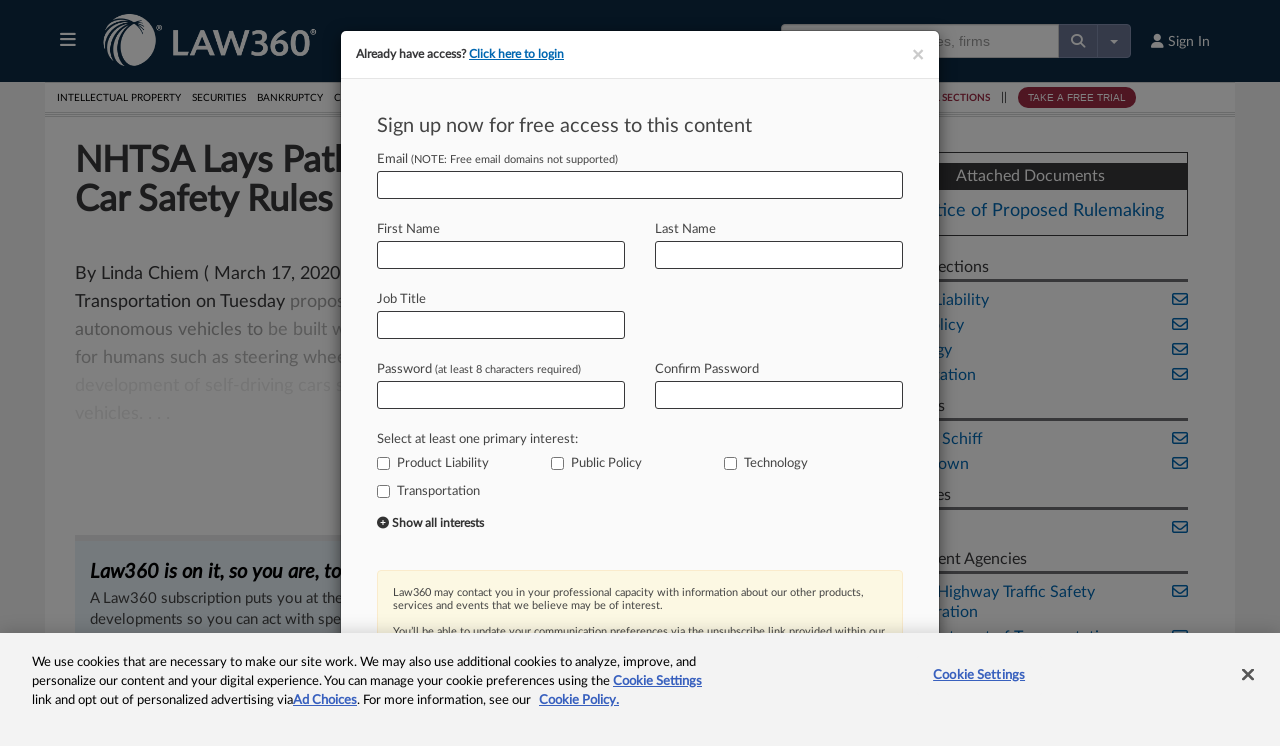

--- FILE ---
content_type: application/javascript
request_url: https://static.law360news.com/assets/www/article/article_free_trial-9e2ca6d480ae67da3aee1ae8fa8977626a7b7de42291b06deafb74b2ad8c47c3.js
body_size: 301
content:
for(var $el=$("#article-body"),body=$("#teaser"),text=$el.text(),words=(text=(text=text.replace(/\./g,". ")).replace(/\?/g,"? ")).split(" "),html="",i=0;i<words.length;i++)html+=i>20&&i<=30?"<span class='fade1'>"+words[i]+" </span>":i>30&&i<=45?"<span class='fade2'>"+words[i]+" </span>":i>45&&i<=70?"<span class='fade3'>"+words[i]+" </span>":i>70&&i<=90?"<span class='fade4'>"+words[i]+" </span>":i>90?"<span class='fade5'>"+words[i]+" </span>":words[i]+" ";body.html(html);